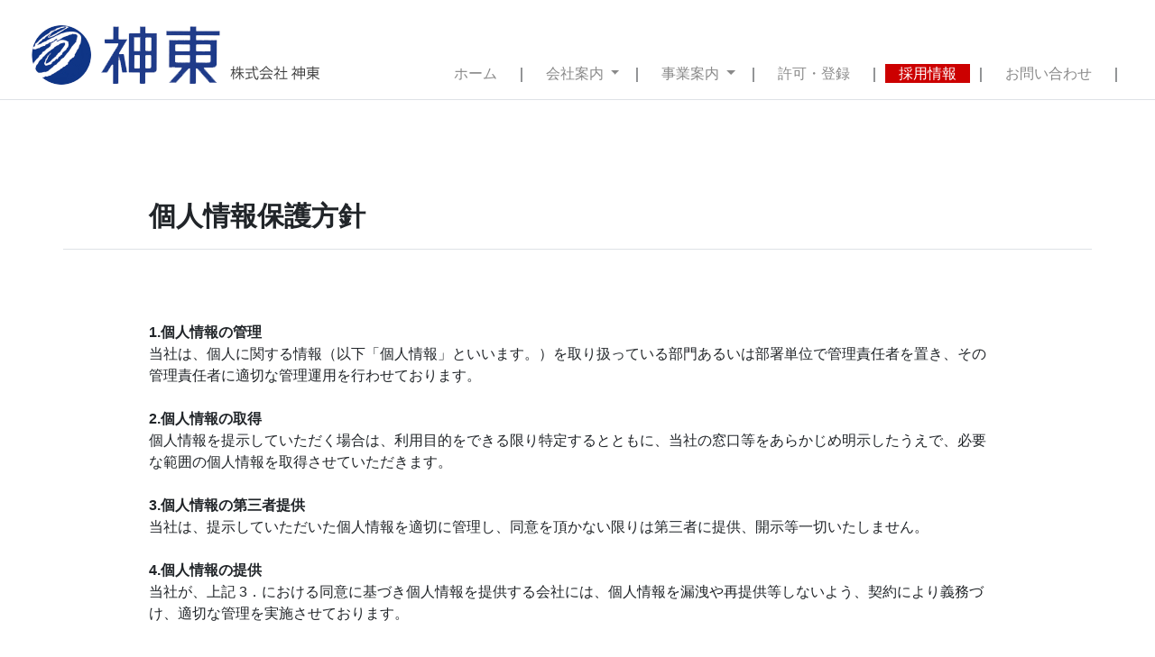

--- FILE ---
content_type: text/html; charset=UTF-8
request_url: https://www.shintoh-11.co.jp/privacy.php
body_size: 6239
content:
<!doctype html>
<html lang="ja">
  <head>
    <!-- Required meta tags -->
    <meta charset="utf-8">
    <meta http-equiv="X-UA-Compatible" content="IE=edge">
    <meta name="viewport" content="width=device-width, initial-scale=1, shrink-to-fit=no">
<meta name="keywords" content="神東, 鞍本秀樹, 収集運搬, し尿, 浄化槽, 一般廃棄物, 産業廃棄物, 感染性廃棄物, 食品リサイクル, イガ再資源化事業研究所, 積替え保管, 神戸市, 東灘区,引越廃棄物処分, 食リ" />
<meta name="description" content="神戸市東灘区にある株式会社 神東はお客様（排出事業者様）のことを第一に考え、常にベストなプランを提供し、廃棄物問題をより効果的に解決します！また、環境保全に貢献し、地域に信頼される企業を心がけていきます。エコアクション21の認証を取得しました。一般廃棄物収集運搬・産業廃棄収集運搬・医療系廃棄物・事業系し尿収集運搬の事業を行っております。" />

	<meta name="robots" content="index,follow">
	<meta id="_robots" content="index,follow">
    <title>個人情報保護方針｜株式会社神東</title>

<!-- Bootstrap CSS -->
<link rel="stylesheet" href="https://stackpath.bootstrapcdn.com/bootstrap/4.3.1/css/bootstrap.min.css" integrity="sha384-ggOyR0iXCbMQv3Xipma34MD+dH/1fQ784/j6cY/iJTQUOhcWr7x9JvoRxT2MZw1T" crossorigin="anonymous">

<!-- Font Awesome -->
<script defer src="https://use.fontawesome.com/releases/v5.2.0/js/all.js" integrity="sha384-4oV5EgaV02iISL2ban6c/RmotsABqE4yZxZLcYMAdG7FAPsyHYAPpywE9PJo+Khy" crossorigin="anonymous"></script>

<!-- modalMailform -->
<link rel="stylesheet" href="css/validationEngine.jquery.css">
<link rel="stylesheet" href="css/modalMailform.css">

<!-- luminous-lightbox -->
<link rel="stylesheet" href="https://cdnjs.cloudflare.com/ajax/libs/luminous-lightbox/2.2.0/luminous-basic.min.css" />

<!-- Local CSS -->
<link href="css/style.css?171149" rel="stylesheet">

<!-- jQuery(slimではない方がいい), popper, Bootstrap -->
<script src="//code.jquery.com/jquery-3.3.1.min.js"
  integrity="sha256-FgpCb/KJQlLNfOu91ta32o/NMZxltwRo8QtmkMRdAu8=" crossorigin="anonymous"></script>
<script src="https://cdnjs.cloudflare.com/ajax/libs/popper.js/1.14.7/umd/popper.min.js" integrity="sha384-UO2eT0CpHqdSJQ6hJty5KVphtPhzWj9WO1clHTMGa3JDZwrnQq4sF86dIHNDz0W1" crossorigin="anonymous"></script>
<script src="https://stackpath.bootstrapcdn.com/bootstrap/4.3.1/js/bootstrap.min.js" integrity="sha384-JjSmVgyd0p3pXB1rRibZUAYoIIy6OrQ6VrjIEaFf/nJGzIxFDsf4x0xIM+B07jRM" crossorigin="anonymous"></script>




<script>
jQuery(document).ready(function() {
  jQuery(".view_timer").each(function(index, target) {
    var startDate = jQuery(this).attr("data-start-date");
    var endDate = jQuery(this).attr("data-end-date");
    var nowDate = new Date();

    if (startDate) {
      startDate = new Date(startDate);
    } else {
      startDate = nowDate;
    }
    if (endDate) {
      endDate = new Date(endDate);
    }

    if (startDate <= nowDate && (!endDate || nowDate <= endDate)) {
      jQuery(this).show();
    } else {
      jQuery(this).hide();
    }
  });
});
</script>


  </head>
<body style="background-color:#fff;">
<header>
<!-- モバイル用ナビ（sm以下） -->
<nav class="navbar navbar-expand-lg navbar-light bg-light fixed-top d-md-none border-bottom">
  <a class="navbar-brand" href="/">
    <img class="img-fluid" src="/img/common/logo.png" style="height:30px;width:auto;">
  </a>
  <button class="navbar-toggler" type="button" data-toggle="collapse" data-target="#navbarNav" aria-controls="navbarNav" aria-expanded="false" aria-label="Toggle navigation">
    <span class="navbar-toggler-icon"></span>
  </button>
  <div class="collapse navbar-collapse border-top mt-1" id="navbarNav" style="justify-content: flex-end;">
    <ul class="navbar-nav">
	  <li class="nav-item dropdown border-bottom">
	    <a class="nav-link dropdown-toggle" data-toggle="dropdown" href="#" role="button" aria-haspopup="true" aria-expanded="false">会社案内</a>
	    <div class="dropdown-menu">
<a class="dropdown-item" href="/company-profile.php">-会社概要</a>
<a class="dropdown-item" href="/comapany-license.php">-許可・登録</a>
<a class="dropdown-item" href="/company-equipment.php">-施設・設備</a>
<a class="dropdown-item" href="/company-profile.php#access">-アクセス</a>
<a class="dropdown-item" href="/company-vehicles.php">-保有車両</a>
<a class="dropdown-item" href="/eco_action.php">-エコアクション21</a>
<a class="dropdown-item" href="/company-groupe.php">-グループ会社「株式会社シントー」</a>
	    </div>
	  </li>
	  <li class="nav-item dropdown border-bottom">
	    <a class="nav-link dropdown-toggle" data-toggle="dropdown" href="#" role="button" aria-haspopup="true" aria-expanded="false">事業案内</a>
	    <div class="dropdown-menu">
	<a class="dropdown-item" href="/ippan.php">-一般廃棄物収集運搬業部門</a>
	<a class="dropdown-item" href="/sangyo.php">-産業廃棄物収集運搬部門</a>
	<a class="dropdown-item" href="/iryo.php">-医療系廃棄物部門</a>
	<a class="dropdown-item" href="/jigyokei.php">-事業系し尿収集運搬部門</a>
	<a class="dropdown-item" href="/recycle.php">-食品リサイクルへの取り組み</a>
	    </div>
	  </li>
      <li class="nav-item border-bottom">
        <a class="nav-link" href="/company-license.php">許可・登録</a>
      </li>
      <li class="nav-item border-bottom">
        <a class="nav-link" href="/recruit.php" style="color: #c00 !important;">採用情報</a>
      </li>
      <li class="nav-item border-bottom">
        <a class="nav-link" href="#" data-toggle="modal" data-target="#contact" data-backdrop="static">お問い合わせ</a>
      </li>
    </ul>
  </div>
</nav>
<!-- /モバイル用ナビ -->

<!-- PC用ナビ（md以上） -->
<!-- 全幅 -->
<div class="d-none d-md-block fixed-top border-bottom">
<div class="container-fluid">
<div class="row">
<div class="col d-flex justify-content-between np pb-3" style="height:110px;padding-left:35px;padding-right:35px; align-items:flex-end;">
	<a href="/"><img id="header-logo" class="img-fluid" src="/img/common/logo.png" style="width:320px">
      </a>
<div class="d-inline-block" style="white-space:nowrap;">
<span class="d-none d-lg-inline-block"><a class="header-navi " href="/">ホーム</a> ｜</span>
<div class="dropdown d-inline-block">
  <a class="header-navi dropdown-toggle pr-2" href="#" role="button" id="dropdownMenuLink" data-toggle="dropdown" aria-haspopup="true" aria-expanded="false">
    会社案内
  </a>
  <div class="dropdown-menu" aria-labelledby="dropdownMenuLink">
	<a class="dropdown-item" href="/company-profile.php">-会社概要</a>
	<a class="dropdown-item" href="/company-license.php">-許可・登録</a>
	<a class="dropdown-item" href="/company-equipment.php">-施設・設備</a>
	<a class="dropdown-item" href="/company-profile.php#access">-アクセス</a>
	<a class="dropdown-item" href="/company-vehicles.php">-保有車両</a>
	<a class="dropdown-item" href="/eco_action.php">-エコアクション21</a>
	<a class="dropdown-item" href="/company-groupe.php">-グループ会社「株式会社シントー」</a>
  </div><!-- /.dropdown-menu -->
</div><!-- /.dropdown -->
｜
<div class="dropdown d-inline-block">
  <a class="header-navi dropdown-toggle pr-2" href="#" role="button" id="dropdownMenuLink" data-toggle="dropdown" aria-haspopup="true" aria-expanded="false">
    事業案内
  </a>
  <div class="dropdown-menu" aria-labelledby="dropdownMenuLink">
	<a class="dropdown-item" href="/ippan.php">-一般廃棄物収集運搬部門</a>
	<a class="dropdown-item" href="/sangyo.php">-産業廃棄物収集運搬部門</a>
	<a class="dropdown-item" href="/iryo.php">-医療系廃棄物部門</a>
	<a class="dropdown-item" href="/jigyokei.php">-事業系し尿収集運搬部門</a>
	<a class="dropdown-item" href="/recycle.php">-食品リサイクルへの取り組み</a>
  </div><!-- /.dropdown-menu -->
</div><!-- /.dropdown -->
｜
<a class="header-navi" href="/company-license.php">許可・登録</a> ｜
<a class="header-navi" href="/recruit.php" style="background-color: #c00;color: #fff;">採用情報</a> ｜
<a class="header-navi" href="#" data-toggle="modal" data-target="#contact" data-backdrop="static">お問い合わせ</a> ｜
</div>
</div><!-- /.col -->
</div><!-- /.row -->
</div><!-- /.container-fluid -->
</div>
</header>

<!-- 幅固定 -->
<div class="container">

<div class="row border-bottom mt-110 pb-2">
<div class="col-12 offset-xl-1 col-xl-10 pl-3 pl-md-0">
<h1 class="d-inline-block">個人情報保護方針</h1>
</div><!-- /.col -->
</div><!-- /.row -->

<div class="row mt-80">
<div class="col-12 offset-xl-1 col-xl-10 pl-3 pl-md-0">

<strong>1.個人情報の管理</strong><br>
当社は、個人に関する情報（以下「個人情報」といいます。）を取り扱っている部門あるいは部署単位で管理責任者を置き、その管理責任者に適切な管理運用を行わせております。<br>
<br>
<strong>2.個人情報の取得</strong><br>
個人情報を提示していただく場合は、利用目的をできる限り特定するとともに、当社の窓口等をあらかじめ明示したうえで、必要な範囲の個人情報を取得させていただきます。<br>
<br>
<strong>3.個人情報の第三者提供</strong><br>
当社は、提示していただいた個人情報を適切に管理し、同意を頂かない限りは第三者に提供、開示等一切いたしません。<br>
<br>
<strong>4.個人情報の提供</strong><br>
当社が、上記 3．における同意に基づき個人情報を提供する会社には、個人情報を漏洩や再提供等しないよう、契約により義務づけ、適切な管理を実施させております。<br>
<br>
<strong>5.個人情報の訂正等</strong><br>
個人情報の照会、修正、削除等を希望される場合には、ご本人様であることを確認の上、合理的な範囲ですみやかに対応させていただきます。<br>
<br>
<strong>6.法令、規範の遵守と見直し</strong><br>
当社は、当社が保有する個人情報に関して適用される法令、規範を遵守するとともに、上記各項における取り組みを適宜見直し、改善していきます。
</div><!-- /.col -->
</div><!-- /.row -->


</div><!-- /.container -->


<footer class="mt-110">
	<div class="container pt-5 pb-4 text-white">
		<div class="row">
			<div class="col-12 col-sm-6 col-md-4">
				<div class="h2">株式会社 神東</div>
				<p class="mt-4">
					〒658-0024<br>
					兵庫県神戸市東灘区魚崎浜町17番地6<br>
					TEL：078-414-0123<br>
					FAX：078-414-0122<br>
				</p>
			</div><!-- /.col -->
		</div><!-- /.row -->

        <div class="row pt-4">
            <div class="col text-center ls-2">
				｜ <a href="/">ホーム</a> ｜ <a href="/company-profile.php">会社案内</a> ｜ <a href="/ippan.php">事業案内</a> ｜ <a href="/company-license.php">許可・登録</a> ｜ <a href="/recruit.php">採用情報</a> ｜ <a href="/privacy.php">個人情報保護方針</a> ｜
<a href="#" data-toggle="modal" data-target="#contact" data-backdrop="static">お問い合わせ</a> ｜
            </div><!-- /.col -->
        </div><!-- /.row -->

		<div class="row pt-5">
			<div class="col text-center ls-2">
				<small>Copyright &copy; 2026 SHINTOH CO., LTD. All Rights Reserved.</small>
			</div><!-- /.col -->
		</div><!-- /.row -->

	</div><!-- /.container -->
</footer>


<!-- Optional JavaScript -->

<!-- slimScroll 1.3.8 -->
<script src="js/jquery.slimscroll.min.js"></script>
<!-- FastClick -->
<script src="js/fastclick.js"></script>
<!-- slick Slider -->
<script src="https://cdnjs.cloudflare.com/ajax/libs/slick-carousel/1.9.0/slick.min.js"></script>

<!-- luminous-lightbox -->
<script src="https://cdnjs.cloudflare.com/ajax/libs/luminous-lightbox/2.2.0/luminous.min.js"></script>
<script>
var luminousTrigger = document.querySelectorAll('.zoomimg');
new LuminousGallery(luminousTrigger);
</script>

<!-- トップに戻る -->
<a class="page-top"><img src="/img/common/btn-top.svg" style="width:37px;"></a>
<script>
$(function () {
    var topBtn = $('.page-top');
    topBtn.hide();
    //スクロールが80に達したらボタン表示
    $(window).scroll(function () {
        if ($(this).scrollTop() > 80) {
            topBtn.fadeIn();
        } else {
            topBtn.fadeOut();
        }
    });
    //スクロールでトップへもどる
    topBtn.click(function () {
        $('body,html').animate({
            scrollTop: 0
        }, 500);
        return false;
    });
});




//トップの背景サイズ
wH = $(window).height();
var wW = $(window).width();

/* アニメーション（下からスライドイン）
=============================================== */
$(window).on('load', function(){
  $.mamewaza_scroll = function(cls) {
    if($.isEmptyObject(cls) ) {
        return "";
    }

    var daemon = function() {
        var y = $(window).scrollTop() + wH +30;
        for(var i = arr.length - 1; i >= 0; i--) {
            if(arr[i].y > y) {
                break;
            }
            arr[i].elm.addClass(arr[i].cls);
            arr.splice(i, 1);
        }
        if(arr.length == 0) {
            $(window).unbind("scroll", daemon);
        }
    };

    var arr = [];
    var y = $(window).scrollTop() + wH +30;
    for(var i = 0; i < cls.length; i++) {
        if(!cls[i] || !$("." + cls[i])[0]) {
            continue;
        }
        var j = 0;
        $("." + cls[i]).each(function() {
            var y_this = $(this).offset().top;
            if(y_this <= y) {
                return "";
            }
            $(this).removeClass(cls[i]);
            arr.push( {
                "y": y_this,
                "elm": $(this),
                "cls": cls[i],
            } );
        } );
    }

    if(arr.length == 0) {
        return "";
    }

    //sort
    arr.sort(function(a, b) {
        return b.y - a.y;
    } );

    $(window).bind("scroll", daemon);
    daemon();
  };
  $(document).ready(function() {
	$.mamewaza_scroll( ["top-hokan","top-haken","top-seizo","top-tsushin","top-sogo","top-unso","top-jigyo","top-company","top-saiyo","top-faq","top-csr"] );
  } );

} );

</script>


<!-- modalMailform -->

<!-- お問い合わせフォーム -->
<div class="modal" id="contact" tabindex="-1"><div class="modal-dialog modal-lg"><div class="modal-content">
	<div class="modal-header">
		<h5 class="modal-title">お問い合わせ</h5>
		<button type="button" class="close" data-dismiss="modal" aria-label="閉じる"><span aria-hidden="true">&times;</span></button>
	</div>

      <form id="contactForm" action="" method="post">
        <div class="modal-body">
          <div class="form_description">
            株式会社 神東へのご質問、お問い合わせは以下のメール送信フォームをご利用ください。
            <br>お問い合わせ後、一両日中にご連絡いたします。２、３日経ってもメールが届かない場合は、恐れ入りますが、お電話くださいますようお願いいたします。
            <br>
            <br>
            <b>お急ぎの場合は、
              <strong>
                078-414-0123              </strong>まで直接お問い合わせください。
            </b>
            <br>
            <br>
            <span class="badge badge-danger">必須 </span>マークのついている項目は、必ずご入力くださいますようお願いいたします。
            <br>お問い合わせの際にお預かりした個人情報は、適切に利用させて頂きます。
            <br>
            <a href="/privacy.php" target="_blank">個人情報保護方針</a>
            <br>
            <br>
          </div>

          <div class="input-group mb-3">
            <div class="input-group-prepend"><label class="input-group-text" for="お名前">お名前</label></div>
            <input type="text" class="form-control validate[required]" name="お名前" id="お名前" placeholder="お名前">
            <div class="input-group-append form_description"><span class="input-group-text">
              <span class="badge badge-danger">必須 </span>
            </span></div>
          </div>
          <div class="input-group mb-3">
            <div class="input-group-prepend"><label class="input-group-text" for="ふりがな">ふりがな</label></div>
            <input type="text" class="form-control validate[required]" name="ふりがな" id="ふりがな" placeholder="ふりがな">
            <div class="input-group-append form_description"><span class="input-group-text">
              <span class="badge badge-danger">必須 </span>
            </span></div>
          </div>
          <div class="input-group mb-3">
            <div class="input-group-prepend"><label class="input-group-text" for="zipcode">郵便番号</label></div>
            <input class="form-control w-50" id="zipcode" name="郵便番号" placeholder="111-2222" type="text">
          </div>
          <div class="input-group mb-3">
            <div class="input-group-prepend"><label class="input-group-text" for="state">都道府県</label></div>
            <select class="form-control w200" id="state" name="都道府県">
              <option value="">選択して下さい
              </option>
              <option value="北海道">北海道
              <option value="青森県">青森県
              <option value="岩手県">岩手県
              <option value="宮城県">宮城県
              <option value="秋田県">秋田県
              <option value="山形県">山形県
              <option value="福島県">福島県
              <option value="茨城県">茨城県
              <option value="栃木県">栃木県
              <option value="群馬県">群馬県
              <option value="埼玉県">埼玉県
              <option value="千葉県">千葉県
              <option value="東京都">東京都
              <option value="神奈川県">神奈川県
              <option value="新潟県">新潟県
              <option value="富山県">富山県
              <option value="石川県">石川県
              <option value="福井県">福井県
              <option value="山梨県">山梨県
              <option value="長野県">長野県
              <option value="岐阜県">岐阜県
              <option value="静岡県">静岡県
              <option value="愛知県">愛知県
              <option value="三重県">三重県
              <option value="滋賀県">滋賀県
              <option value="京都府">京都府
              <option value="大阪府">大阪府
              <option value="兵庫県">兵庫県
              <option value="奈良県">奈良県
              <option value="和歌山県">和歌山県
              <option value="鳥取県">鳥取県
              <option value="島根県">島根県
              <option value="岡山県">岡山県
              <option value="広島県">広島県
              <option value="山口県">山口県
              <option value="徳島県">徳島県
              <option value="香川県">香川県
              <option value="愛媛県">愛媛県
              <option value="高知県">高知県
              <option value="福岡県">福岡県
              <option value="佐賀県">佐賀県
              <option value="長崎県">長崎県
              <option value="熊本県">熊本県
              <option value="大分県">大分県
              <option value="宮崎県">宮崎県
              <option value="鹿児島県">鹿児島県
              <option value="沖縄県">沖縄県
            </select>
          </div>
          <div class="input-group mb-3">
            <div class="input-group-prepend"><label class="input-group-text" for="address">住所</label></div>
            <input class="form-control" id="address" name="住所" placeholder="住所" type="text">
          </div>
          <div class="input-group mb-3">
            <div class="input-group-prepend"><label class="input-group-text" for="建物名">建物名</label></div>
            <input class="form-control" id="建物名" name="建物名" placeholder="建物名" type="text">
          </div>
          <div class="input-group mb-3">
            <div class="input-group-prepend"><label class="input-group-text" for="電話番号">電話番号</label></div>
            <input class="validate[custom[phone]] form-control" id="電話番号" name="電話番号" placeholder="000-111-2222" type="text">
          </div>
          <div class="input-group mb-3">
            <div class="input-group-prepend"><label class="input-group-text" for="FAX番号">FAX番号</label></div>
            <input class="validate[custom[phone]] form-control" id="FAX番号" name="FAX番号" placeholder="000-111-2222" type="text">
          </div>
          <div class="input-group mb-3">
            <div class="input-group-prepend"><label class="input-group-text" for="メールアドレス">メールアドレス</label></div>
            <input type="email" class="form-control validate[required,custom[email]]" name="メールアドレス" id="メールアドレス" placeholder="メールアドレス">
            <div class="input-group-append form_description"><span class="input-group-text">
              <span class="badge badge-danger">必須 </span>
            </span></div>
          </div>
          <div class="input-group mb-3">
            <div class="input-group-prepend"><label class="input-group-text" for="お問い合わせ内容">お問い合わせ<br>内容</label></div>
            <textarea rows=5 class="form-control validate[required]" name="お問い合わせ内容" id="お問い合わせ内容" placeholder="お問い合わせ内容を入力してください"></textarea>
            <div class="input-group-append form_description"><span class="input-group-text">
              <span class="badge badge-danger">必須 </span>
            </span></div>
          </div>
        </div>
        <div class="modal-footer">
          <button type="button" class="btn btn-default float-left" id="closeBtn" data-dismiss="modal"><i class="fas fa-times"></i> 閉じる</button>
          <button type="button" class="btn btn-default" id="backBtn" style="display:none;">
            <i class="fa fa-chevron-left"></i> 訂正
          </button>&nbsp; 
          <button type="button" class="btn btn-primary" id="sendBtn" style="display:none;">
            <i class="far fa-envelope"></i> メールを送信する
          </button>
          <button type="submit" class="btn btn-primary" id="confirmBtn">確認する 
            <i class="fa fa-chevron-right"></i>
          </button>
        </div>
      </form>
</div></div></div>

<!-- modalMailform -->
<script src="/js/jquery.validationEngine.js"></script>
<script src="/js/jquery.validationEngine-ja.js"></script>
<script src="/js/jquery.zip2addr.js"></script>
<script src="/js/modalMailform.js"></script>
<script src="/js/Mailform-order.js"></script>

</body>
</html>

--- FILE ---
content_type: text/html; charset=UTF-8
request_url: https://www.shintoh-11.co.jp/js/Mailform-order.js
body_size: 6758
content:
<!doctype html>
<html lang="ja">
  <head>
    <!-- Required meta tags -->
    <meta charset="utf-8">
    <meta http-equiv="X-UA-Compatible" content="IE=edge">
    <meta name="viewport" content="width=device-width, initial-scale=1, shrink-to-fit=no">
<meta name="keywords" content="神東, 鞍本秀樹, 収集運搬, し尿, 浄化槽, 一般廃棄物, 産業廃棄物, 感染性廃棄物, 食品リサイクル, イガ再資源化事業研究所, 積替え保管, 神戸市, 東灘区,引越廃棄物処分, 食リ" />
<meta name="description" content="神戸市東灘区にある株式会社 神東はお客様（排出事業者様）のことを第一に考え、常にベストなプランを提供し、廃棄物問題をより効果的に解決します！また、環境保全に貢献し、地域に信頼される企業を心がけていきます。エコアクション21の認証を取得しました。一般廃棄物収集運搬・産業廃棄収集運搬・医療系廃棄物・事業系し尿収集運搬の事業を行っております。" />

	<meta name="robots" content="index,follow">
	<meta id="_robots" content="index,follow">
    <title>株式会社神東</title>

<!-- Bootstrap CSS -->
<link rel="stylesheet" href="https://stackpath.bootstrapcdn.com/bootstrap/4.3.1/css/bootstrap.min.css" integrity="sha384-ggOyR0iXCbMQv3Xipma34MD+dH/1fQ784/j6cY/iJTQUOhcWr7x9JvoRxT2MZw1T" crossorigin="anonymous">

<!-- Font Awesome -->
<script defer src="https://use.fontawesome.com/releases/v5.2.0/js/all.js" integrity="sha384-4oV5EgaV02iISL2ban6c/RmotsABqE4yZxZLcYMAdG7FAPsyHYAPpywE9PJo+Khy" crossorigin="anonymous"></script>

<!-- modalMailform -->
<link rel="stylesheet" href="css/validationEngine.jquery.css">
<link rel="stylesheet" href="css/modalMailform.css">

<!-- luminous-lightbox -->
<link rel="stylesheet" href="https://cdnjs.cloudflare.com/ajax/libs/luminous-lightbox/2.2.0/luminous-basic.min.css" />

<!-- Local CSS -->
<link href="css/style.css?171150" rel="stylesheet">

<!-- jQuery(slimではない方がいい), popper, Bootstrap -->
<script src="//code.jquery.com/jquery-3.3.1.min.js"
  integrity="sha256-FgpCb/KJQlLNfOu91ta32o/NMZxltwRo8QtmkMRdAu8=" crossorigin="anonymous"></script>
<script src="https://cdnjs.cloudflare.com/ajax/libs/popper.js/1.14.7/umd/popper.min.js" integrity="sha384-UO2eT0CpHqdSJQ6hJty5KVphtPhzWj9WO1clHTMGa3JDZwrnQq4sF86dIHNDz0W1" crossorigin="anonymous"></script>
<script src="https://stackpath.bootstrapcdn.com/bootstrap/4.3.1/js/bootstrap.min.js" integrity="sha384-JjSmVgyd0p3pXB1rRibZUAYoIIy6OrQ6VrjIEaFf/nJGzIxFDsf4x0xIM+B07jRM" crossorigin="anonymous"></script>




<script>
jQuery(document).ready(function() {
  jQuery(".view_timer").each(function(index, target) {
    var startDate = jQuery(this).attr("data-start-date");
    var endDate = jQuery(this).attr("data-end-date");
    var nowDate = new Date();

    if (startDate) {
      startDate = new Date(startDate);
    } else {
      startDate = nowDate;
    }
    if (endDate) {
      endDate = new Date(endDate);
    }

    if (startDate <= nowDate && (!endDate || nowDate <= endDate)) {
      jQuery(this).show();
    } else {
      jQuery(this).hide();
    }
  });
});
</script>


  </head>
<body>
<header>
<!-- モバイル用ナビ（sm以下） -->
<nav class="navbar navbar-expand-lg navbar-light bg-light fixed-top d-md-none border-bottom">
  <a class="navbar-brand" href="/">
    <img class="img-fluid" src="/img/common/logo.png" style="height:30px;width:auto;">
  </a>
  <button class="navbar-toggler" type="button" data-toggle="collapse" data-target="#navbarNav" aria-controls="navbarNav" aria-expanded="false" aria-label="Toggle navigation">
    <span class="navbar-toggler-icon"></span>
  </button>
  <div class="collapse navbar-collapse border-top mt-1" id="navbarNav" style="justify-content: flex-end;">
    <ul class="navbar-nav">
	  <li class="nav-item dropdown border-bottom">
	    <a class="nav-link dropdown-toggle" data-toggle="dropdown" href="#" role="button" aria-haspopup="true" aria-expanded="false">会社案内</a>
	    <div class="dropdown-menu">
<a class="dropdown-item" href="/company-profile.php">-会社概要</a>
<a class="dropdown-item" href="/comapany-license.php">-許可・登録</a>
<a class="dropdown-item" href="/company-equipment.php">-施設・設備</a>
<a class="dropdown-item" href="/company-profile.php#access">-アクセス</a>
<a class="dropdown-item" href="/company-vehicles.php">-保有車両</a>
<a class="dropdown-item" href="/eco_action.php">-エコアクション21</a>
<a class="dropdown-item" href="/company-groupe.php">-グループ会社「株式会社シントー」</a>
	    </div>
	  </li>
	  <li class="nav-item dropdown border-bottom">
	    <a class="nav-link dropdown-toggle" data-toggle="dropdown" href="#" role="button" aria-haspopup="true" aria-expanded="false">事業案内</a>
	    <div class="dropdown-menu">
	<a class="dropdown-item" href="/ippan.php">-一般廃棄物収集運搬業部門</a>
	<a class="dropdown-item" href="/sangyo.php">-産業廃棄物収集運搬部門</a>
	<a class="dropdown-item" href="/iryo.php">-医療系廃棄物部門</a>
	<a class="dropdown-item" href="/jigyokei.php">-事業系し尿収集運搬部門</a>
	<a class="dropdown-item" href="/recycle.php">-食品リサイクルへの取り組み</a>
	    </div>
	  </li>
      <li class="nav-item border-bottom">
        <a class="nav-link" href="/company-license.php">許可・登録</a>
      </li>
      <li class="nav-item border-bottom">
        <a class="nav-link" href="/recruit.php" style="color: #c00 !important;">採用情報</a>
      </li>
      <li class="nav-item border-bottom">
        <a class="nav-link" href="#" data-toggle="modal" data-target="#contact" data-backdrop="static">お問い合わせ</a>
      </li>
    </ul>
  </div>
</nav>
<!-- /モバイル用ナビ -->

<!-- PC用ナビ（md以上） -->
<!-- 全幅 -->
<div class="d-none d-md-block fixed-top border-bottom">
<div class="container-fluid">
<div class="row">
<div class="col d-flex justify-content-between np pb-3" style="height:110px;padding-left:35px;padding-right:35px; align-items:flex-end;">
	<a href="/"><img id="header-logo" class="img-fluid" src="/img/common/logo.png" style="width:320px">
      </a>
<div class="d-inline-block" style="white-space:nowrap;">
<span class="d-none d-lg-inline-block"><a class="header-navi " href="/">ホーム</a> ｜</span>
<div class="dropdown d-inline-block">
  <a class="header-navi dropdown-toggle pr-2" href="#" role="button" id="dropdownMenuLink" data-toggle="dropdown" aria-haspopup="true" aria-expanded="false">
    会社案内
  </a>
  <div class="dropdown-menu" aria-labelledby="dropdownMenuLink">
	<a class="dropdown-item" href="/company-profile.php">-会社概要</a>
	<a class="dropdown-item" href="/company-license.php">-許可・登録</a>
	<a class="dropdown-item" href="/company-equipment.php">-施設・設備</a>
	<a class="dropdown-item" href="/company-profile.php#access">-アクセス</a>
	<a class="dropdown-item" href="/company-vehicles.php">-保有車両</a>
	<a class="dropdown-item" href="/eco_action.php">-エコアクション21</a>
	<a class="dropdown-item" href="/company-groupe.php">-グループ会社「株式会社シントー」</a>
  </div><!-- /.dropdown-menu -->
</div><!-- /.dropdown -->
｜
<div class="dropdown d-inline-block">
  <a class="header-navi dropdown-toggle pr-2" href="#" role="button" id="dropdownMenuLink" data-toggle="dropdown" aria-haspopup="true" aria-expanded="false">
    事業案内
  </a>
  <div class="dropdown-menu" aria-labelledby="dropdownMenuLink">
	<a class="dropdown-item" href="/ippan.php">-一般廃棄物収集運搬部門</a>
	<a class="dropdown-item" href="/sangyo.php">-産業廃棄物収集運搬部門</a>
	<a class="dropdown-item" href="/iryo.php">-医療系廃棄物部門</a>
	<a class="dropdown-item" href="/jigyokei.php">-事業系し尿収集運搬部門</a>
	<a class="dropdown-item" href="/recycle.php">-食品リサイクルへの取り組み</a>
  </div><!-- /.dropdown-menu -->
</div><!-- /.dropdown -->
｜
<a class="header-navi" href="/company-license.php">許可・登録</a> ｜
<a class="header-navi" href="/recruit.php" style="background-color: #c00;color: #fff;">採用情報</a> ｜
<a class="header-navi" href="#" data-toggle="modal" data-target="#contact" data-backdrop="static">お問い合わせ</a> ｜
</div>
</div><!-- /.col -->
</div><!-- /.row -->
</div><!-- /.container-fluid -->
</div>
</header>
<!-- 幅固定 -->
<div class="container-fluid">

<!-- トップスライド -->
<div class="row">
<div class="col-12 np">
<div id="carouselTop" class="carousel slide" data-ride="carousel" data-interval="3000"><div class="carousel-inner">
	<img class="carousel-item active w-100" src="/img/top/slide/slide-1.jpg">
	<img class="carousel-item w-100" src="/img/top/slide/slide-2.jpg">
	<img class="carousel-item w-100" src="/img/top/slide/slide-3.jpg">
	<img class="carousel-item w-100" src="/img/top/slide/slide-5.jpg">
	<img class="carousel-item w-100" src="/img/top/slide/slide-4.jpg">
</div></div>
</div><!-- /.col -->
</div><!-- /.row -->

</div><!-- /.container-fluid -->

<!-- 幅固定 -->
<div class="container">


<div class="row text-center mt-110">
<div class="col-12">
<h1>ー　事業案内　ー</h1>
<p class="mt-5">
一般廃棄物収集運搬業部門、産業廃棄物収集運搬業部門、医療系廃棄物部門、事業系し尿収集運搬部門など、
<br class="d-none d-lg-block">廃棄物の運搬事業を中心とし、お客様（排出事業者様）のことを第一に考え、常にベストなプランを提供し、
<br class="d-none d-lg-block">廃棄物問題をよリ効果的に解決します。
</p>
</div><!-- /.col -->
</div><!-- /.row -->
</div><!-- /.container -->


<div class="container-fluid text-center">
<div class="row text-center mt-110 mr-auto ml-auto" style="max-width:1500px;">

<div class="col-6 col-md-3 p-1 top-hokan">
	<a class="imgmenu" href="ippan.php"><img class="img-fluid w-100" src="/img/top/cat-ippan.jpg" alt="一般廃棄物収集運搬業部門"></a>
</div><!-- /.col -->
<div class="col-6 col-md-3 p-1 top-haken">
	<a class="imgmenu" href="sangyo.php"><img class="img-fluid w-100" src="/img/top/cat-sangyo.jpg" alt="産業廃棄物収集運搬業部門"></a>
</div><!-- /.col -->
<div class="col-6 col-md-3 p-1 top-seizo">
	<a class="imgmenu" href="/iryo.php"><img class="img-fluid w-100" src="/img/top/cat-iryou.jpg" alt="医療系廃棄物部門"></a>
</div><!-- /.col -->
<div class="col-6 col-md-3 p-1 top-tsushin">
	<a class="imgmenu" href="jigyokei.php"><img class="img-fluid w-100" src="/img/top/cat-jigyo.jpg" alt="事業系し尿収集運搬部門"></a>
</div><!-- /.col -->
</div><!-- /.row -->
</div><!-- /.container-fluid -->



<div class="container">
<div class="row text-center mt-110">
<div class="col-12">
<h1>ー　会社案内　ー</h1>
<p class="mt-5">
株式会社 神東は、環境保全を前提とし、廃棄物のリサイクル化を推進していき、
<br class="d-none d-lg-block">ごみの減量化を目的とし再資源を有効に利用して環境の循環（サイクル）を助けていき、
<br class="d-none d-lg-block">地域に信頼されることを心がけていきます。
</p>
</div><!-- /.col -->
</div><!-- /.row -->

<div class="row text-center mt-110 pr-3 pl-3">
<div class="col-12 col-md-6 p-1 top-company">
	<a class="imgmenu" href="/company-profile.php"><img class="img-fluid w-100" src="/img/top/company.jpg"></a>
</div><!-- /.col -->
<div class="col-12 col-md-6 p-1 top-saiyo">
	<a class="imgmenu" href="/company-groupe.php"><img class="img-fluid w-100" src="/img/top/group-company.jpg"></a>
</div><!-- /.col -->
<div class="col-12 col-md-6 p-1 top-faq">
	<a class="imgmenu" href="/company-equipment.php#tumikae"><img class="img-fluid w-100" src="/img/top/tumekae.jpg"></a>
</div><!-- /.col -->
<div class="col-12 col-md-6 p-1 top-csr">
	<a class="imgmenu" href="/recycle.php"><img class="img-fluid w-100" src="/img/top/recycle.jpg"></a>
</div><!-- /.col -->
</div><!-- /.row -->
</div><!-- /.container -->



<div class="mt-80" style="background-color:#f4f4f5;">
<div class="container">
<div class="row pt-80 pb-80">
<div class="col-12">
<h1 class="text-center mb-4">お知らせ</h1>
<table style="width: 100%; border-collapse: collapse; table-layout: fixed;">
<tbody>
<tr>
<td style="min-width: 100px; border-bottom: 1px solid #333; padding: 8px 5px;">2025/10/02 <a href="https://www.shintoh-11.co.jp/company-license.php">「神戸市 産業廃棄物収集運搬業許可（積替え・保管を含む。）」の許可証を更新しました。</a></td>
</tr>
<tr>
<td style="min-width: 100px; border-bottom: 1px solid #333; padding: 8px 5px;">2025/04/18 令和7年4月18日に「<a href="https://www.shintoh-11.co.jp/company-profile.php">株式会社　神東</a>」と「<a href="https://www.shintoh-11.co.jp/company-groupe.php">株式会社シントー</a>」登記入れ替えております。</a></td>
</tr>

<tr>
<td style="min-width: 100px; border-bottom: 1px solid #333; padding: 8px 5px;">2023/03/07 <a href="https://shintoh-11.co.jp/company-license.php">「神戸市
特別管理産業廃棄物許可（積替え・保管を含まない。） 第6950022469号」の許可証を更新しました。</a></td>
</tr>

<tr>
<td style="min-width: 100px; border-bottom: 1px solid #333; padding: 8px 5px;">2022/04/01 <a href="https://shintoh-11.co.jp/company-groupe.php">「芦屋市
一般廃棄物収集運搬業許可 第12号」の許可証を更新しました。</a></td>
</tr>
<tr>
<td style="min-width: 100px; border-bottom: 1px solid #333; padding: 8px 5px;">2022/01/28 <a href="https://www.shintoh-11.co.jp/company-license.php">「一般廃棄物処理業許可（浄化槽汚泥及び事業系し尿に限る。）（積替え・保管を含まない。） 第23号」の許可証を更新しました。</a></td>
</tr>
<tr>
<td style="min-width: 100px; border-bottom: 1px solid #333; padding: 8px 5px;">2022/01/28 <a href="https://www.shintoh-11.co.jp/company-license.php">「浄化槽保守点検業者登録 第44号」の登録通知書を更新しました。</a></td>
</tr>
<tr>
<td style="min-width: 100px; border-bottom: 1px solid #333; padding: 8px 5px;">2022/01/28 <a href="https://www.shintoh-11.co.jp/company-license.php">「浄化槽清掃業許可 第1号」の許可証を更新しました。</a></td>
</tr>
<tr>
<td style="min-width: 100px; border-bottom: 1px solid #333; padding: 8px 5px;">2021/10/01 <a href="https://www.shintoh-11.co.jp/company-license.php">「神戸市 一般廃棄物処理業許可（積替え・保管を含む。）第11号」の許可証を更新しました。</a></td>
</tr>
<tr>
<td style="min-width: 100px; border-bottom: 1px solid #333; padding: 8px 5px;">2021/09/07 <a href="https://www.shintoh-11.co.jp/company-license.php">「神戸市 産業廃棄物収集運搬業許可（積替え・保管を含む。）」の許可証を更新しました。</a></td>
</tr>
<tr>
<td style="min-width: 100px; border-bottom: 1px solid #333; padding: 8px 5px;">2021/07/25 <a href="https://www.shintoh-11.co.jp/company-license.php">「三重県 産業廃棄物収集運搬業許可（積替え・保管を含まない。）」の許可証を更新しました。</a></td>
</tr>
<tr>
<td style="min-width: 100px; border-bottom: 1px solid #333; padding: 8px 5px;">2019/9/20 ホームページを公開しました</td>
</tr>
</tbody>
</table>
<div class="text-center mt-5">
<a class="button ls-2" href="/info.php">お知らせ一覧&rarr;</a>

</div>

</div><!-- /.col -->
</div><!-- /.row -->
</div><!-- /.container -->
</div><!-- /.background -->



<div class="container">
<div class="row mt-80">
<div class="col-12">
<h1 class="text-center">アクセス</h1>
<p class="mt-5 mb-5 text-center">
株式会社 神東　〒658-0024 兵庫県神戸市東灘区魚崎浜町17番地6<br>
TEL：078-414-0123／FAX：078-414-0122
</p>

<iframe src="https://www.google.com/maps/embed?pb=!1m14!1m8!1m3!1d13119.946054356904!2d135.2769721!3d34.7055201!3m2!1i1024!2i768!4f13.1!3m3!1m2!1s0x0%3A0xfa7a1cefda4f529e!2z77yI5qCq77yJ56We5p2x!5e0!3m2!1sja!2sjp!4v1566540411130!5m2!1sja!2sjp" width="600" height="450" frameborder="0" style="border:0" allowfullscreen class="d-inline-block w-100 m-0 p-0"></iframe>


</div><!-- /.col -->
</div><!-- /.row -->



</div><!-- /.container -->

<footer class="mt-110">
	<div class="container pt-5 pb-4 text-white">
		<div class="row">
			<div class="col-12 col-sm-6 col-md-4">
				<div class="h2">株式会社 神東</div>
				<p class="mt-4">
					〒658-0024<br>
					兵庫県神戸市東灘区魚崎浜町17番地6<br>
					TEL：078-414-0123<br>
					FAX：078-414-0122<br>
				</p>
			</div><!-- /.col -->
		</div><!-- /.row -->

        <div class="row pt-4">
            <div class="col text-center ls-2">
				｜ <a href="/">ホーム</a> ｜ <a href="/company-profile.php">会社案内</a> ｜ <a href="/ippan.php">事業案内</a> ｜ <a href="/company-license.php">許可・登録</a> ｜ <a href="/recruit.php">採用情報</a> ｜ <a href="/privacy.php">個人情報保護方針</a> ｜
<a href="#" data-toggle="modal" data-target="#contact" data-backdrop="static">お問い合わせ</a> ｜
            </div><!-- /.col -->
        </div><!-- /.row -->

		<div class="row pt-5">
			<div class="col text-center ls-2">
				<small>Copyright &copy; 2026 SHINTOH CO., LTD. All Rights Reserved.</small>
			</div><!-- /.col -->
		</div><!-- /.row -->

	</div><!-- /.container -->
</footer>


<!-- Optional JavaScript -->

<!-- slimScroll 1.3.8 -->
<script src="js/jquery.slimscroll.min.js"></script>
<!-- FastClick -->
<script src="js/fastclick.js"></script>
<!-- slick Slider -->
<script src="https://cdnjs.cloudflare.com/ajax/libs/slick-carousel/1.9.0/slick.min.js"></script>

<!-- luminous-lightbox -->
<script src="https://cdnjs.cloudflare.com/ajax/libs/luminous-lightbox/2.2.0/luminous.min.js"></script>
<script>
var luminousTrigger = document.querySelectorAll('.zoomimg');
new LuminousGallery(luminousTrigger);
</script>

<!-- トップに戻る -->
<a class="page-top"><img src="/img/common/btn-top.svg" style="width:37px;"></a>
<script>
$(function () {
    var topBtn = $('.page-top');
    topBtn.hide();
    //スクロールが80に達したらボタン表示
    $(window).scroll(function () {
        if ($(this).scrollTop() > 80) {
            topBtn.fadeIn();
        } else {
            topBtn.fadeOut();
        }
    });
    //スクロールでトップへもどる
    topBtn.click(function () {
        $('body,html').animate({
            scrollTop: 0
        }, 500);
        return false;
    });
});




//トップの背景サイズ
wH = $(window).height();
var wW = $(window).width();

/* アニメーション（下からスライドイン）
=============================================== */
$(window).on('load', function(){
  $.mamewaza_scroll = function(cls) {
    if($.isEmptyObject(cls) ) {
        return "";
    }

    var daemon = function() {
        var y = $(window).scrollTop() + wH +30;
        for(var i = arr.length - 1; i >= 0; i--) {
            if(arr[i].y > y) {
                break;
            }
            arr[i].elm.addClass(arr[i].cls);
            arr.splice(i, 1);
        }
        if(arr.length == 0) {
            $(window).unbind("scroll", daemon);
        }
    };

    var arr = [];
    var y = $(window).scrollTop() + wH +30;
    for(var i = 0; i < cls.length; i++) {
        if(!cls[i] || !$("." + cls[i])[0]) {
            continue;
        }
        var j = 0;
        $("." + cls[i]).each(function() {
            var y_this = $(this).offset().top;
            if(y_this <= y) {
                return "";
            }
            $(this).removeClass(cls[i]);
            arr.push( {
                "y": y_this,
                "elm": $(this),
                "cls": cls[i],
            } );
        } );
    }

    if(arr.length == 0) {
        return "";
    }

    //sort
    arr.sort(function(a, b) {
        return b.y - a.y;
    } );

    $(window).bind("scroll", daemon);
    daemon();
  };
  $(document).ready(function() {
	$.mamewaza_scroll( ["top-hokan","top-haken","top-seizo","top-tsushin","top-sogo","top-unso","top-jigyo","top-company","top-saiyo","top-faq","top-csr"] );
  } );

} );

</script>


<!-- modalMailform -->

<!-- お問い合わせフォーム -->
<div class="modal" id="contact" tabindex="-1"><div class="modal-dialog modal-lg"><div class="modal-content">
	<div class="modal-header">
		<h5 class="modal-title">お問い合わせ</h5>
		<button type="button" class="close" data-dismiss="modal" aria-label="閉じる"><span aria-hidden="true">&times;</span></button>
	</div>

      <form id="contactForm" action="" method="post">
        <div class="modal-body">
          <div class="form_description">
            株式会社 神東へのご質問、お問い合わせは以下のメール送信フォームをご利用ください。
            <br>お問い合わせ後、一両日中にご連絡いたします。２、３日経ってもメールが届かない場合は、恐れ入りますが、お電話くださいますようお願いいたします。
            <br>
            <br>
            <b>お急ぎの場合は、
              <strong>
                078-414-0123              </strong>まで直接お問い合わせください。
            </b>
            <br>
            <br>
            <span class="badge badge-danger">必須 </span>マークのついている項目は、必ずご入力くださいますようお願いいたします。
            <br>お問い合わせの際にお預かりした個人情報は、適切に利用させて頂きます。
            <br>
            <a href="/privacy.php" target="_blank">個人情報保護方針</a>
            <br>
            <br>
          </div>

          <div class="input-group mb-3">
            <div class="input-group-prepend"><label class="input-group-text" for="お名前">お名前</label></div>
            <input type="text" class="form-control validate[required]" name="お名前" id="お名前" placeholder="お名前">
            <div class="input-group-append form_description"><span class="input-group-text">
              <span class="badge badge-danger">必須 </span>
            </span></div>
          </div>
          <div class="input-group mb-3">
            <div class="input-group-prepend"><label class="input-group-text" for="ふりがな">ふりがな</label></div>
            <input type="text" class="form-control validate[required]" name="ふりがな" id="ふりがな" placeholder="ふりがな">
            <div class="input-group-append form_description"><span class="input-group-text">
              <span class="badge badge-danger">必須 </span>
            </span></div>
          </div>
          <div class="input-group mb-3">
            <div class="input-group-prepend"><label class="input-group-text" for="zipcode">郵便番号</label></div>
            <input class="form-control w-50" id="zipcode" name="郵便番号" placeholder="111-2222" type="text">
          </div>
          <div class="input-group mb-3">
            <div class="input-group-prepend"><label class="input-group-text" for="state">都道府県</label></div>
            <select class="form-control w200" id="state" name="都道府県">
              <option value="">選択して下さい
              </option>
              <option value="北海道">北海道
              <option value="青森県">青森県
              <option value="岩手県">岩手県
              <option value="宮城県">宮城県
              <option value="秋田県">秋田県
              <option value="山形県">山形県
              <option value="福島県">福島県
              <option value="茨城県">茨城県
              <option value="栃木県">栃木県
              <option value="群馬県">群馬県
              <option value="埼玉県">埼玉県
              <option value="千葉県">千葉県
              <option value="東京都">東京都
              <option value="神奈川県">神奈川県
              <option value="新潟県">新潟県
              <option value="富山県">富山県
              <option value="石川県">石川県
              <option value="福井県">福井県
              <option value="山梨県">山梨県
              <option value="長野県">長野県
              <option value="岐阜県">岐阜県
              <option value="静岡県">静岡県
              <option value="愛知県">愛知県
              <option value="三重県">三重県
              <option value="滋賀県">滋賀県
              <option value="京都府">京都府
              <option value="大阪府">大阪府
              <option value="兵庫県">兵庫県
              <option value="奈良県">奈良県
              <option value="和歌山県">和歌山県
              <option value="鳥取県">鳥取県
              <option value="島根県">島根県
              <option value="岡山県">岡山県
              <option value="広島県">広島県
              <option value="山口県">山口県
              <option value="徳島県">徳島県
              <option value="香川県">香川県
              <option value="愛媛県">愛媛県
              <option value="高知県">高知県
              <option value="福岡県">福岡県
              <option value="佐賀県">佐賀県
              <option value="長崎県">長崎県
              <option value="熊本県">熊本県
              <option value="大分県">大分県
              <option value="宮崎県">宮崎県
              <option value="鹿児島県">鹿児島県
              <option value="沖縄県">沖縄県
            </select>
          </div>
          <div class="input-group mb-3">
            <div class="input-group-prepend"><label class="input-group-text" for="address">住所</label></div>
            <input class="form-control" id="address" name="住所" placeholder="住所" type="text">
          </div>
          <div class="input-group mb-3">
            <div class="input-group-prepend"><label class="input-group-text" for="建物名">建物名</label></div>
            <input class="form-control" id="建物名" name="建物名" placeholder="建物名" type="text">
          </div>
          <div class="input-group mb-3">
            <div class="input-group-prepend"><label class="input-group-text" for="電話番号">電話番号</label></div>
            <input class="validate[custom[phone]] form-control" id="電話番号" name="電話番号" placeholder="000-111-2222" type="text">
          </div>
          <div class="input-group mb-3">
            <div class="input-group-prepend"><label class="input-group-text" for="FAX番号">FAX番号</label></div>
            <input class="validate[custom[phone]] form-control" id="FAX番号" name="FAX番号" placeholder="000-111-2222" type="text">
          </div>
          <div class="input-group mb-3">
            <div class="input-group-prepend"><label class="input-group-text" for="メールアドレス">メールアドレス</label></div>
            <input type="email" class="form-control validate[required,custom[email]]" name="メールアドレス" id="メールアドレス" placeholder="メールアドレス">
            <div class="input-group-append form_description"><span class="input-group-text">
              <span class="badge badge-danger">必須 </span>
            </span></div>
          </div>
          <div class="input-group mb-3">
            <div class="input-group-prepend"><label class="input-group-text" for="お問い合わせ内容">お問い合わせ<br>内容</label></div>
            <textarea rows=5 class="form-control validate[required]" name="お問い合わせ内容" id="お問い合わせ内容" placeholder="お問い合わせ内容を入力してください"></textarea>
            <div class="input-group-append form_description"><span class="input-group-text">
              <span class="badge badge-danger">必須 </span>
            </span></div>
          </div>
        </div>
        <div class="modal-footer">
          <button type="button" class="btn btn-default float-left" id="closeBtn" data-dismiss="modal"><i class="fas fa-times"></i> 閉じる</button>
          <button type="button" class="btn btn-default" id="backBtn" style="display:none;">
            <i class="fa fa-chevron-left"></i> 訂正
          </button>&nbsp; 
          <button type="button" class="btn btn-primary" id="sendBtn" style="display:none;">
            <i class="far fa-envelope"></i> メールを送信する
          </button>
          <button type="submit" class="btn btn-primary" id="confirmBtn">確認する 
            <i class="fa fa-chevron-right"></i>
          </button>
        </div>
      </form>
</div></div></div>

<!-- modalMailform -->
<script src="/js/jquery.validationEngine.js"></script>
<script src="/js/jquery.validationEngine-ja.js"></script>
<script src="/js/jquery.zip2addr.js"></script>
<script src="/js/modalMailform.js"></script>
<script src="/js/Mailform-order.js"></script>

</body>
</html>

--- FILE ---
content_type: text/css
request_url: https://www.shintoh-11.co.jp/css/modalMailform.css
body_size: 246
content:
@charset "utf-8";

/* メールフォーム用
----------------------------------------------- */
#contact span.label-danger {
	padding: .3em 0.6em .2em 0.8em;
	margin-top:-2px;
}
#contact .input-group-prepend label, #contact .input-group-append>span { 
	line-height:1.6em;
	color:#fff;
	border:0;
	background-color: #bf9c74;
}
.input-group-text {
	padding: .375rem .1rem
}

@media (min-width: 768px) {
	#contact .input-group-prepend label { 
		min-width:125px;
	}
	.input-group-text {
		padding: .375rem .75rem
	}
}

#contact .input-group {
	margin-bottom:0.3em;
}
#contact .form-control {
	color:#000;
}
#contact span.after_delete {
	padding: 6px 0 0 12px;
    display: inline-block;
}
input:placeholder-shown { color: #bf9c74; }


--- FILE ---
content_type: text/css
request_url: https://www.shintoh-11.co.jp/css/style.css?171149
body_size: 2625
content:
@charset "utf-8";

body,p,td,li, h5,h6 {
	font-family: 'Hiragino Kaku Gothic ProN', "游ゴシック体", YuGothic, "游ゴシック", "Yu Gothic", "メイリオ", sans-serif;
	font-weight: 500;
	font-size:1rem;
}
h1,h2,h3,h4,.h1,.h2,.h3,.h4,.h5,.h6 {
	font-family: 'Hiragino Kaku Gothic ProN', "游ゴシック体", YuGothic, "游ゴシック", "Yu Gothic", "メイリオ", sans-serif;
	font-weight:500;
}
	font-family: "ヒラギノ明朝 Pro W3","Hiragino Mincho Pro",source-han-serif-japanese,"游明朝","Yu Mincho","游明朝体",YuMincho,"HGS明朝E","ＭＳ Ｐ明朝","MS PMincho",serif;
}
.font-g {
	font-family: 'Hiragino Kaku Gothic ProN', "游ゴシック体", YuGothic, "游ゴシック", "Yu Gothic", "メイリオ", sans-serif;
}
.font-m {
	font-family: "ヒラギノ明朝 Pro W3","Hiragino Mincho Pro",source-han-serif-japanese,"游明朝","Yu Mincho","游明朝体",YuMincho,"HGS明朝E","ＭＳ Ｐ明朝","MS PMincho",serif;
}



/* マージン設定
==================================================== */
.np { padding-left:0; padding-right:0; }
.margin0 { margin-left:-30px; margin-right:-30px; }
.mt-80 { margin-top:80px; }
.pt-80 { padding-top:80px; }
.mt-110 { margin-top:110px; }
.pt-110 { padding-top:110px; }
.mr-30 { margin-right:30px; }

.pb-80 { padding-bottom:80px; }
.mb-80 { margin-bottom:80px; }
.mb-110 { margin-bottom:110px; }

.m-80 { margin-top:80px; margin-bottom:80px; }
.m-110 { margin-top:110px; margin-bottom:110px; }


@media (max-width: 767.98px) {
	.mt-80, .mt-110 { margin-top:20px; }
	.pt-80, .pt-110 { padding-top:20px; }
	.mb-80, .mb-110 { margin-bottom:20px; }
	.pb-80, .pb-110 { padding-bottom:20px; }
	.m-80, .m-110 { margin-top:20px; margin-bottom:20px; }
}


/* 背景色
==================================================== */
body { background-color:#fff;
	overflow-x:hidden;
}
footer { background-color:#113486; }
header .fixed-top { background-color:#fff; }

@media (min-width: 768px) {
	body { padding-top:110px; }
}
@media (max-width: 767.98px) {
	body { padding-top:49px; }
}


/* 文字サイズ、体裁
==================================================== */
.lh-2 { line-height:2em; }
.lh-2_5 { line-height:2.5em; }
.lh-3 { line-height:3em; }
.ls-1 { letter-spacing: 1px; }
.ls-2 { letter-spacing: 2px; }
.ls-3 { letter-spacing: 3px; }

h1 {
	font-size: 30px;
	line-height: 40px;
	font-weight:bold;
}
h2 {
	font-size: 26px;
	font-weight:bold;
}

p {
	margin:0;
	padding:0;
}

.text-labender {
	color: #683290;
}


/* お問い合わせ
==================================================== */
h5.modal-title {
	font-size:18px;
	font-weight:bold;
}


/* リンク
==================================================== */
a {
	color: #898989; 
}
a:hover { color: #333; }
nav li>a, footer a {
	color: #898989 !important;
}
nav li>a:hover {
	color: #009fe8 !important;
}
header a.header-navi {
	padding:2px 15px 2px 15px;
}
header a.header-navi:hover {
	background-color: #ccc;
	text-decoration:none;
}
footer a {
	color: #ddf !important; 
}

a.nav-link {
	color:#000 !important;
	padding: 15px 0 15px 0;
}


/* ボタン
==================================================== */
a.linkbtn {
	background-color:#fff;
	display:inline-block;
	text-align:center;
	padding:20px 0;
	margin-bottom:5px;
	margin-right:5px;
	font-size:1.3em;
	border:1px solid #d6d6d6;
	width:233px;
	color:#000;
	line-height:1em;
}
a.linkbtn:hover {
	background-color:#9d9d9e;
	color:#fff;
	text-decoration:none;
}

/* お知らせボタン
==================================================== */



.button {
  display: inline-block;
  width: 240px;
  height: 54px;
  text-align: center;
  text-decoration: none;
  outline: none;
  position: relative;
  z-index: 2;
  background-color: #fff;
  border: 1px solid #333;
  color: #333;
  line-height: 55px;
  overflow: hidden;
  padding-left: 5px;
  padding-right: 5px;
}
.button::before,
.button::after {
  position: absolute;
  z-index: -1;
  display: block;
  content: '';
}
.button,
.button::before,
.button::after {
  -webkit-box-sizing: border-box;
  -moz-box-sizing: border-box;
  box-sizing: border-box;
  -webkit-transition: all .3s;
  transition: all .3s;
}

.button::after {
  top: 0;
  left: -100%;
  width: 100%;
  height: 100%;
}

.button:hover::after {
  top: 0;
  left: 0;
  background-color: #333;
}

.button:hover {
  color: #fff;
  text-decoration:none;
}




/* ナビバー
==================================================== */
nav.navbar-dark {
	background-color:#000;
}
.navbar-brand {
	padding:0;
	margin:0;
}

.navbar-toggler { 
	position:relative;
	border:none;
	color:#000;
	padding-bottom:0;
}
.navbar-toggler .text {
	position:absolute;
	font-family:Arial;
	font-size:8px;
	top:0;
	left:auto;
	right:auto;
}
.navbar-light .navbar-toggler .navbar-toggler-icon {
	position:relative;
	margin-top:-2px;
}
.navbar-light .navbar-toggler[aria-expanded="true"] .navbar-toggler-icon {
  background-image: url("data:image/svg+xml;charset=utf8,%3Csvg viewBox='0 0 30 30' xmlns='http://www.w3.org/2000/svg'%3E%3Cpath stroke='rgba(0, 0, 0, 0.5)' stroke-width='2' stroke-linecap='round' stroke-miterlimit='10' d='M6 6L 24 24M24 6L6 24'/%3E%3C/svg%3E");
}


/* トップスライド
==================================================== */





/* コピーライト
==================================================== */
#copyright {
	font-size:13px;
	padding-bottom:10px;
}


/* トップへ戻る
==================================================== */
a.page-top {
	position:fixed;
	bottom:60px;
	right:10px;
	opacity:0.5;
	color:#0064f2;
	display:block;
}
a.page-top:hover {
	opacity:0.7;
}
@media (max-width: 767.98px) {
	a.page-top {
		font-size:14px;
		bottom:0;
		right:0;
	}
}


/* アニメーション
==================================================== */
.top-hokan { 
	opacity:0;
	animation: anime_from_top 2.5s ease 0s forwards;
}
.top-haken { 
	opacity:0;
	animation: anime_from_top 2.5s ease 0.2s forwards;
}
.top-seizo { 
	opacity:0;
	animation: anime_from_top 2.5s ease 0.4s forwards;
}
.top-tsushin { 
	opacity:0;
	animation: anime_from_top 2.5s ease 0.6s forwards;
}
.top-sogo { 
	opacity:0;
	animation: anime_from_top 2.5s ease 0.8s forwards;
}
.top-unso { 
	opacity:0;
	animation: anime_from_top 2.5s ease 1s forwards;
}
.top-konpo { 
	opacity:0;
	animation: anime_from_top 2.5s ease 1.2s forwards;
}
@keyframes anime_from_top {
  0% {
	opacity: 0;
	-webkit-transform: translate(0, -100%);
  }
  100% {
	opacity: 1;
	-webkit-transform: translate(0, 0);
  }
}

.top-company { 
	opacity:0;
	animation: anime_from_right .5s ease 0s forwards;
}
.top-saiyo {  
	opacity:0;
	animation: anime_from_right .5s ease .5s forwards;
}
.top-faq { 
	opacity:0;
	animation: anime_from_right .5s ease 0s forwards;
}
.top-csr {  
	opacity:0;
	animation: anime_from_right .5s ease .5s forwards;
}
@keyframes anime_from_right {
  0% {
	opacity: 0;
	-webkit-transform: translate(200%, 0);
  }
  100% {
	opacity: 1;
	-webkit-transform: translate(0, 0);
  }
}


.imgmenu:hover img {
	opacity: 1;
	-webkit-animation: scale 1s;
	animation: scale 1s;
	z-index:100;
}
@keyframes scale {
	0% {
		transform: scale(1);
		opacity: .9;
	}
	50% {
		transform: scale(1.03);
		opacity: 0.7;
	}
	100% {
		transform: scale(1);
		opacity: .9;
	z-index:100;
	}
}


/* 許可・登録
==================================================== */

.tbl-kyoka {
	float:left;
	margin-top: 20px;
	margin-bottom: 20px;
	border:  1px solid #cccccc;
	border-collapse: collapse;
	border-spacing: 0;
	width:100%;
	margin-left: 10px;
}

.tbl-kyoka th {
    padding: 10px;
    border: #cccccc solid;
    border-width: 0 0 1px 1px;
    background: #11b6df;
    font-weight: bold;
    line-height: 120%;
    text-align: left;
    color: #ffffff;
}


.tbl-kyoka td {
    padding: 10px;
    border: 1px #cccccc solid;
    border-width: 0 0 1px 1px;
    text-align: left;
}

.tbl-kyoka .tc1 {
    padding: 10px;
    border: 1px #cccccc solid;
    border-width: 0 0 1px 1px;
    text-align: left;
    background-color: #d9f7fe;
}

/* 施設　設備
==================================================== */

.tbl-shori {
	width:100%;

    border: 1px #E3E3E3 solid;
    border-collapse: collapse;
    border-spacing: 0;
    margin-left:5px;
}
.tbl-shori th,
.tbl-shori td{
	padding:10px 10px;
	border: 1px #cccccc solid;
	vertical-align:top;
	text-align:center;
}
.tbl-shori th{
	padding:5px;
	background:#218db5;
	font-weight:bold;
	color:#ffffff;
	vertical-align: middle;
}
.tbl-shori th.th1{
	background:#218db5;
}
.tbl-shori th.th4{
	background:#218db5;
	border-left:double #ffffff;
}
.tbl-shori td.td4{
	border-left:double #cccccc;
}
.tbl-shori td.td1,
.tbl-shori td.td4{
	font-weight:bold;
	color:#333333;
	text-align:left;
	background:#e1f3ff;
}

/*　指定袋価格
==================================================== */

.tbl-fukuro {
	float:left;
	margin-top: 20px;
	margin-bottom: 20px;
	border: 1px #E3E3E3 solid;
	border-collapse: collapse;
	border-spacing: 0;
	margin-left: 10px;
}

.tbl-fukuro th {
    padding: 10px;
    border: #E3E3E3 solid;
    border-width: 0 0 1px 1px;
    background: #F5F5F5;
    font-weight: bold;
    line-height: 120%;
    text-align: center;
    color: #000000;
}


.tbl-fukuro td {
    padding: 10px;
    border: 1px #E3E3E3 solid;
    border-width: 0 0 1px 1px;
    text-align: center;
}


td.fukuro-p {
	text-align: right;
	padding-right: 10px;
}

/* 仕分けの項目
==================================================== */
h1.title {
  position: relative;
  display: inline-block;
  padding: 0 55px;
  font-size: 24px;
  text-align:center;
}

h1.kanen:before, h1.kanen:after {
  content: '';
  position: absolute;
  top: 50%;
  display: inline-block;
  width: 45px;
  height: 1px;
  background-color: #f00;
}

h1.shigen:before, h1.shigen:after {
  content: '';
  position: absolute;
  top: 50%;
  display: inline-block;
  width: 45px;
  height: 1px;
  background-color: #7dd16c;
}

h1.sodaiiri:before, h1.sodaiiri:after {
  content: '';
  position: absolute;
  top: 50%;
  display: inline-block;
  width: 45px;
  height: 1px;
  background-color: #000;
}

h1.sodainashi:before, h1.sodainashi:after {
  content: '';
  position: absolute;
  top: 50%;
  display: inline-block;
  width: 45px;
  height: 1px;
  background-color: #14aeca;
}

h1.bonbe:before, h1.bonbe:after {
  content: '';
  position: absolute;
  top: 50%;
  display: inline-block;
  width: 45px;
  height: 1px;
  background-color: #683290;
}

h1.title:before {
  left:0;
}
h1.title:after {
  right: 0;
}

/* service
==================================================== */


.tbl-ippanflow {
	float:left;
	margin-top: 20px;
	margin-bottom: 20px;
	border: 1px #cccccc solid;
	border-collapse: collapse;
	border-spacing: 0;
}

.tbl-ippanflow th {
    padding: 10px;
    border: #cccccc solid;
    border-width: 0 0 1px 1px;
    background: #00c8fc;
    font-weight: bold;
    line-height: 120%;
    text-align: center;
    color: #ffffff;
    height: 35px;
}


.tbl-ippanflow td {
    padding: 10px;
    border: 1px #cccccc solid;
    border-width: 0 0 1px 1px;
    text-align: center;
}

.tbl-ippanflow2 {
	float:left;
	margin-bottom: 20px;
	border-collapse: collapse;
	border-spacing: 0;
}

.tbl-ippanflow2 td {
    padding: 5px;
    text-align: center;
}

.td-y {
    vertical-align: middle;
    
}
/* 
==================================================== */
@media (min-width: 576px) {
}
@media (min-width: 768px) {
}
@media (min-width: 1200px) {
}


--- FILE ---
content_type: application/javascript; charset=utf-8
request_url: https://cdnjs.cloudflare.com/ajax/libs/luminous-lightbox/2.2.0/luminous.min.js
body_size: 1912
content:
!function(t){var e={};function i(s){if(e[s])return e[s].exports;var n=e[s]={i:s,l:!1,exports:{}};return t[s].call(n.exports,n,n.exports,i),n.l=!0,n.exports}i.m=t,i.c=e,i.d=function(t,e,s){i.o(t,e)||Object.defineProperty(t,e,{enumerable:!0,get:s})},i.r=function(t){"undefined"!=typeof Symbol&&Symbol.toStringTag&&Object.defineProperty(t,Symbol.toStringTag,{value:"Module"}),Object.defineProperty(t,"__esModule",{value:!0})},i.t=function(t,e){if(1&e&&(t=i(t)),8&e)return t;if(4&e&&"object"==typeof t&&t&&t.__esModule)return t;var s=Object.create(null);if(i.r(s),Object.defineProperty(s,"default",{enumerable:!0,value:t}),2&e&&"string"!=typeof t)for(var n in t)i.d(s,n,function(e){return t[e]}.bind(null,n));return s},i.n=function(t){var e=t&&t.__esModule?function(){return t.default}:function(){return t};return i.d(e,"a",e),e},i.o=function(t,e){return Object.prototype.hasOwnProperty.call(t,e)},i.p="",i(i.s=0)}([function(t,e,i){"use strict";i.r(e);const s="object"==typeof HTMLElement;function n(t){return s?t instanceof HTMLElement:t&&"object"==typeof t&&null!==t&&1===t.nodeType&&"string"==typeof t.nodeName}function l(t,e){e.forEach(function(e){t.classList.add(e)})}function o(t,e){e.forEach(function(e){t.classList.remove(e)})}const r="@keyframes lum-noop{0%{zoom:1}}.lum-lightbox{position:fixed;display:none;top:0;right:0;bottom:0;left:0}.lum-lightbox.lum-open{display:block}.lum-lightbox.lum-closing,.lum-lightbox.lum-opening{animation:lum-noop 1ms}.lum-lightbox-inner{position:absolute;top:0;right:0;bottom:0;left:0;overflow:hidden}.lum-lightbox-loader{display:none}.lum-lightbox-inner img{max-width:100%;max-height:100%}.lum-lightbox-image-wrapper{vertical-align:middle;display:table-cell;text-align:center}";function h(){throw new Error("Missing parameter")}const a=37,g=39,u="undefined"!=typeof document&&"animation"in document.createElement("div").style;class c{constructor(t={}){this._sizeImgWrapperEl=this._sizeImgWrapperEl.bind(this),this.showNext=this.showNext.bind(this),this.showPrevious=this.showPrevious.bind(this),this._completeOpen=this._completeOpen.bind(this),this._completeClose=this._completeClose.bind(this),this._handleKeydown=this._handleKeydown.bind(this);let{namespace:e=null,parentEl:i=h(),triggerEl:s=h(),sourceAttribute:l=h(),caption:o=null,includeImgixJSClass:r=!1,_gallery:a=null,_arrowNavigation:g=null}=t;if(this.settings={namespace:e,parentEl:i,triggerEl:s,sourceAttribute:l,caption:o,includeImgixJSClass:r,_gallery:a,_arrowNavigation:g},!n(this.settings.parentEl))throw new TypeError("`new Lightbox` requires a DOM element passed as `parentEl`.");this.currentTrigger=this.settings.triggerEl,this.openClasses=this._buildClasses("open"),this.openingClasses=this._buildClasses("opening"),this.closingClasses=this._buildClasses("closing"),this.hasBeenLoaded=!1,this.elementBuilt=!1}_buildClasses(t){const e=[`lum-${t}`],i=this.settings.namespace;return i&&e.push(`${i}-${t}`),e}_buildElement(){this.el=document.createElement("div"),l(this.el,this._buildClasses("lightbox")),this.innerEl=document.createElement("div"),l(this.innerEl,this._buildClasses("lightbox-inner")),this.el.appendChild(this.innerEl);const t=document.createElement("div");l(t,this._buildClasses("lightbox-loader")),this.innerEl.appendChild(t),this.imgWrapperEl=document.createElement("div"),l(this.imgWrapperEl,this._buildClasses("lightbox-image-wrapper")),this.innerEl.appendChild(this.imgWrapperEl);const e=document.createElement("span");l(e,this._buildClasses("lightbox-position-helper")),this.imgWrapperEl.appendChild(e),this.imgEl=document.createElement("img"),l(this.imgEl,this._buildClasses("img")),e.appendChild(this.imgEl),this.captionEl=document.createElement("p"),l(this.captionEl,this._buildClasses("lightbox-caption")),e.appendChild(this.captionEl),this.settings._gallery&&this._setUpGalleryElements(),this.settings.parentEl.appendChild(this.el),this._updateImgSrc(),this._updateCaption(),this.settings.includeImgixJSClass&&this.imgEl.classList.add("imgix-fluid")}_setUpGalleryElements(){this._buildGalleryButton("previous",this.showPrevious),this._buildGalleryButton("next",this.showNext)}_buildGalleryButton(t,e){const i=document.createElement("button");this[`${t}Button`]=i,i.innerText=t,l(i,this._buildClasses(`${t}-button`)),l(i,this._buildClasses("gallery-button")),this.innerEl.appendChild(i),i.addEventListener("click",t=>{t.stopPropagation(),e()},!1)}_sizeImgWrapperEl(){const t=this.imgWrapperEl.style;t.width=`${this.innerEl.clientWidth}px`,t.maxWidth=`${this.innerEl.clientWidth}px`,t.height=`${this.innerEl.clientHeight-this.captionEl.clientHeight}px`,t.maxHeight=`${this.innerEl.clientHeight-this.captionEl.clientHeight}px`}_updateCaption(){const t=typeof this.settings.caption;let e="";"string"===t?e=this.settings.caption:"function"===t&&(e=this.settings.caption(this.currentTrigger)),this.captionEl.innerHTML=e}_updateImgSrc(){const t=this.currentTrigger.getAttribute(this.settings.sourceAttribute);if(!t)throw new Error(`No image URL was found in the ${this.settings.sourceAttribute} attribute of the trigger.`);let e=this._buildClasses("loading");this.hasBeenLoaded||l(this.el,e),this.imgEl.onload=(()=>{o(this.el,e),this.hasBeenLoaded=!0}),this.imgEl.setAttribute("src",t)}_handleKeydown(t){t.keyCode==a?this.showPrevious():t.keyCode==g&&this.showNext()}showNext(){this.settings._gallery&&(this.currentTrigger=this.settings._gallery.nextTrigger(this.currentTrigger),this._updateImgSrc(),this._updateCaption(),this._sizeImgWrapperEl())}showPrevious(){this.settings._gallery&&(this.currentTrigger=this.settings._gallery.previousTrigger(this.currentTrigger),this._updateImgSrc(),this._updateCaption(),this._sizeImgWrapperEl())}open(){this.elementBuilt||(this._buildElement(),this.elementBuilt=!0),this.currentTrigger=this.settings.triggerEl,this._updateImgSrc(),this._updateCaption(),l(this.el,this.openClasses),this._sizeImgWrapperEl(),window.addEventListener("resize",this._sizeImgWrapperEl,!1),this.settings._arrowNavigation&&window.addEventListener("keydown",this._handleKeydown,!1),u&&(this.el.addEventListener("animationend",this._completeOpen,!1),l(this.el,this.openingClasses))}close(){window.removeEventListener("resize",this._sizeImgWrapperEl,!1),this.settings._arrowNavigation&&window.removeEventListener("keydown",this._handleKeydown,!1),u?(this.el.addEventListener("animationend",this._completeClose,!1),l(this.el,this.closingClasses)):o(this.el,this.openClasses)}_completeOpen(){this.el.removeEventListener("animationend",this._completeOpen,!1),o(this.el,this.openingClasses)}_completeClose(){this.el.removeEventListener("animationend",this._completeClose,!1),o(this.el,this.openClasses),o(this.el,this.closingClasses)}destroy(){this.el&&this.settings.parentEl.removeChild(this.el)}}class p{constructor(t,e={}){if(this.VERSION="2.2.0",this.destroy=this.destroy.bind(this),this.open=this.open.bind(this),this.close=this.close.bind(this),this._handleKeyup=this._handleKeyup.bind(this),this.isOpen=!1,this.trigger=t,!n(this.trigger))throw new TypeError("`new Luminous` requires a DOM element as its first argument.");const i=e.namespace||null,s=e.sourceAttribute||"href",l=e.caption||null,o=e.openTrigger||"click",h=e.closeTrigger||"click",a=e.closeWithEscape||!0,g=e.closeOnScroll||!1,u=e.appendToSelector||"body",c=e.onOpen||null,p=e.onClose||null,d=e.includeImgixJSClass||!1,m=e.injectBaseStyles||!0,b=e._gallery||null,E=e._arrowNavigation||null;this.settings={namespace:i,sourceAttribute:s,caption:l,openTrigger:o,closeTrigger:h,closeWithEscape:a,closeOnScroll:g,appendToSelector:u,onOpen:c,onClose:p,includeImgixJSClass:d,injectBaseStyles:m,_gallery:b,_arrowNavigation:E},this.settings.injectBaseStyles&&function(){if(document.querySelector(".lum-base-styles"))return;const t=document.createElement("style");t.type="text/css",t.classList.add("lum-base-styles"),t.appendChild(document.createTextNode(r));const e=document.head;e.insertBefore(t,e.firstChild)}(),this._buildLightbox(),this._bindEvents()}open(t){t&&"function"==typeof t.preventDefault&&t.preventDefault();let e=this.lightbox.elementBuilt;this.lightbox.open(),e||this._bindCloseEvent(),this.settings.closeOnScroll&&window.addEventListener("scroll",this.close,!1);const i=this.settings.onOpen;i&&"function"==typeof i&&i(),this.isOpen=!0}close(t){t&&"function"==typeof t.preventDefault&&t.preventDefault(),this.settings.closeOnScroll&&window.removeEventListener("scroll",this.close,!1),this.lightbox.close();const e=this.settings.onClose;e&&"function"==typeof e&&e(),this.isOpen=!1}_buildLightbox(){this.lightbox=new c({namespace:this.settings.namespace,parentEl:document.querySelector(this.settings.appendToSelector),triggerEl:this.trigger,sourceAttribute:this.settings.sourceAttribute,caption:this.settings.caption,includeImgixJSClass:this.settings.includeImgixJSClass,_gallery:this.settings._gallery,_arrowNavigation:this.settings._arrowNavigation})}_bindEvents(){this.trigger.addEventListener(this.settings.openTrigger,this.open,!1),this.settings.closeWithEscape&&window.addEventListener("keyup",this._handleKeyup,!1)}_bindCloseEvent(){this.lightbox.el.addEventListener(this.settings.closeTrigger,this.close,!1)}_unbindEvents(){this.trigger.removeEventListener(this.settings.openTrigger,this.open,!1),this.lightbox.el&&this.lightbox.el.removeEventListener(this.settings.closeTrigger,this.close,!1),this.settings.closeWithEscape&&window.removeEventListener("keyup",this._handleKeyup,!1)}_handleKeyup(t){this.isOpen&&27===t.keyCode&&this.close()}destroy(){this._unbindEvents(),this.lightbox.destroy()}}window.LuminousGallery=class{constructor(t,e={},i={}){this.boundMethod=this.boundMethod.bind(this);let{arrowNavigation:s=!0}=e;this.settings={arrowNavigation:s},this.triggers=t,this.luminousOpts=i,this.luminousOpts._gallery=this,this.luminousOpts._arrowNavigation=this.settings.arrowNavigation,this._constructLuminousInstances()}_constructLuminousInstances(){this.luminousInstances=[];const t=this.triggers.length;for(let e=0;e<t;e++){const t=this.triggers[e],i=new p(t,this.luminousOpts);this.luminousInstances.push(i)}}nextTrigger(t){const e=Array.prototype.indexOf.call(this.triggers,t)+1;return e>=this.triggers.length?this.triggers[0]:this.triggers[e]}previousTrigger(t){const e=Array.prototype.indexOf.call(this.triggers,t)-1;return e<0?this.triggers[this.triggers.length-1]:this.triggers[e]}boundMethod(){}destroy(){this.luminousInstances.forEach(t=>t.destroy())}},window.Luminous=p}]);
//# sourceMappingURL=luminous.min.js.map

--- FILE ---
content_type: application/javascript
request_url: https://www.shintoh-11.co.jp/js/modalMailform.js
body_size: 1464
content:
/*
 *  modalMailform
 *  Eno
 */

$(function() {
    //#contactFormの部分をフォームと同じに
    /*************************************
     * jquery.validationEngine.js
     *************************************/
    $("#contactForm").validationEngine('attach', {
        ajaxFormValidation: true,
        onBeforeAjaxFormValidation: beforeCall,
        promptPosition: "bottomLeft"
    });

    /*************************************
     * 入力チェック完了時に呼び出される関数
     *************************************/
    function beforeCall() {

        $("#contactForm input,select,textarea").each(function() {
            var id = $(this).attr("id"); //フォームのid='***'を取得

            switch ($(this).prop("type")) {
                //テキスト、セレクトはそのまま値を取得
                case 'text':
                case 'email':
                case 'number':
                case 'select-one':
                    var val = $('<div/>').text($(this).val()).html();
                    //フォームの下に入力・選択した値を表示
                    $(this).after('<span class="after_delete">' + val + '</span>');
                    break;
                    //パスワード
                case 'password':
                    if (id == 'repasswd') {
                        $(this).after('<span class="after_delete text-success">パスワード確認しました</span>');
                    } else {
                        $(this).after('<span class="after_delete text-success">安全のためパスワードは表示されません</span>');
                    }
                    break;
                    //ラジオボタンとチェックボックスはチェックされたものを取得
                case 'radio':
                case 'checkbox':
                    $(this).parent('label').hide(); //labelを隠す
                    var val = $("#" + id + ":checked");
                    if ($(val).prop('checked')) {
                        val = $('<div/>').text($(this).val()).html();
                        //フォームの下にチェックした値を表示
                        $(this).parent('label').after('<span class="after_delete">' + val + '</span>');
                    }
                    break;
                    //テキストエリアは改行処理を行う
                case 'textarea':
                    var val = $('<div/>').text($(this).val()).html();
                    val = val.replace(/\n/g, "<br />");
                    //フォームの下に入力した値を表示
                    $(this).after('<span class="after_delete">' + val + '</span>');
                    break;
            }

            $(this).hide(); //フォームを隠す
            $('.form_description').hide(); //フォームの説明書きを隠す
        });

        $("#contactForm button").hide();
        $("span.input-group-addon").hide();
        $("#backBtn").show();
        $("#sendBtn").show();

    } //beforeCall

    /*************************************
     * 訂正ボタンを押した時の処理
     *************************************/
    $(document).on('click', '#backBtn', function() {
        //フォームを表示
        $("#contactForm input,select,textarea").show();
        $("span.input-group-addon").show();
        //確認画面で追加した文字部分を削除
        $(".after_delete").remove();
        //labelを表示する
        $('input[type=\"radio\"]').parent('label').show();
        $('input[type=\"checkbox\"]').parent('label').show();

        $("#contactForm button").hide();
        $("#closeBtn").show();
        $("#confirmBtn").show();
        $('.form_description').show(); //フォームの説明書き
    });

    /*************************************
     * 送信ボタンを押したときの処理
     *************************************/
    $(document).on('click', '#sendBtn', function() {
        var str = $("#contactForm").serialize(); //フォームの内容を全て取得する
        $("#contactForm").html('<div class="modal-body" style="min-height:300px;">送信中です。完了までお待ちください。<br><br><div id="refresh" style="color: #fff;position:fixed;z-index: 10003;top: 50%;left: 50%;-webkit-text-shadow: 0 0 2.5em rgba( 0, 0, 0, .75 );text-shadow: 0 0 2.5em rgba( 0, 0, 0, .75 );"><i class="fas fa-sync-alt fa-4x fa-spin"></i></div></div>'); //待ちの間ローディングアイコン表示
        $.post('./api/mail_contact.php', str,
            function(data, textStatus) {
                jQuery('#contactForm').html('<div class="modal-body" style="min-height:300px;">' + data + '</div>');
            },
            'html'
        );
        $(this).closest("form").find("textarea:not('.noreset'),input:text:not('.noreset'),select:not('.noreset')").val("").end().find("input:checkbox:checked:not('.noreset'),input:radio:checked:not('.noreset')").prop("checked", false);
        return false;
    });
    $('#zipcode').zip2addr({
        pref: '#state',
        addr: '#address'
    })

});

--- FILE ---
content_type: image/svg+xml
request_url: https://www.shintoh-11.co.jp/img/common/btn-top.svg
body_size: 222
content:
<svg xmlns="http://www.w3.org/2000/svg" viewBox="0 0 37.26 37.26"><defs><style>.a{fill:#9b9b9b;opacity:0.4;isolation:isolate;}.b{fill:none;stroke:#fff;stroke-miterlimit:10;}</style></defs><title>btn-top</title><circle class="a" cx="18.63" cy="18.63" r="18.63"/><path class="b" d="M11.56,23.75l7.07-12.24L25.7,23.75"/></svg>